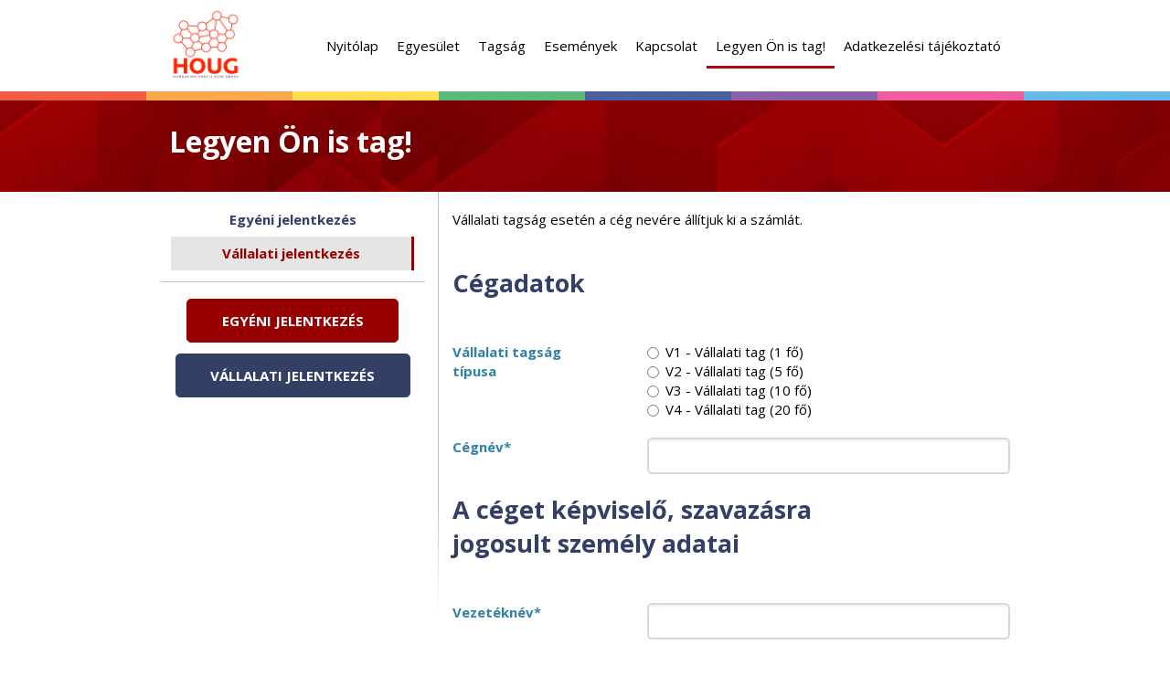

--- FILE ---
content_type: text/html; charset=UTF-8
request_url: https://houg.hu/jelentkezes/vallalati
body_size: 4088
content:
<!DOCTYPE html PUBLIC "-//W3C//DTD XHTML 1.0 Strict//EN" "http://www.w3.org/TR/xhtml1/DTD/xhtml1-strict.dtd">
<html xmlns="http://www.w3.org/1999/xhtml" xmlns:fb="https://www.facebook.com/2008/fbml" xml:lang="hu">
<head>
    <meta name="csrf-token" content="CmHCjxxYiKw43I3ap7tyHbp8gR2Eng3s6bLxV9c5">

    <title></title>
    <meta http-equiv="content-type" content="text/html; charset=utf-8" />
    <meta http-equiv="cache-control" content="no-cache" />
    <meta http-equiv="expires" content="0" />
    <meta http-equiv="keywords" content="" />
    <meta http-equiv="description" content="" />

    <meta http-equiv="content-language" content="hu" />
    <meta name="rating" content="general" />
    <meta name="robots" content="all, index, follow" />
    <meta name="distribution" content="Global" />
    <meta name="MSSmartTagsPreventParsing" content="true" />
    <meta name="revisit-after" content="1 days" />
    <meta name="allow-search" content="yes" />

    <meta property="og:url" content='https://houg.hu' />
    <meta property="og:title" content="" />
    <meta property="og:type" content="website"/>

    <meta name="HandheldFriendly" content="true" />
    <meta name="MobileOptimized" content="320" />
    <meta name="viewport" content="initial-scale=1.0, maximum-scale=1.0, width=device-width" />

    <link rel="apple-touch-icon" sizes="180x180" href="/apple-touch-icon.png">
    <link rel="icon" type="image/png" sizes="32x32" href="/favicon-32x32.png">
    <link rel="icon" type="image/png" sizes="16x16" href="/favicon-16x16.png">
    <link rel="manifest" href="/site.webmanifest">
    <link rel="mask-icon" href="/safari-pinned-tab.svg" color="#5bbad5">
    <meta name="msapplication-TileColor" content="#da532c">
    <meta name="theme-color" content="#ffffff">

    <link rel="stylesheet" href="https://stackpath.bootstrapcdn.com/bootstrap/4.4.1/css/bootstrap.min.css" integrity="sha384-Vkoo8x4CGsO3+Hhxv8T/Q5PaXtkKtu6ug5TOeNV6gBiFeWPGFN9MuhOf23Q9Ifjh" crossorigin="anonymous">
    <link rel="stylesheet" href="https://pro.fontawesome.com/releases/v5.10.0/css/all.css" integrity="sha384-AYmEC3Yw5cVb3ZcuHtOA93w35dYTsvhLPVnYs9eStHfGJvOvKxVfELGroGkvsg+p" crossorigin="anonymous"/>
    <link href='//fonts.googleapis.com/css?family=Open+Sans:400,700,300,400italic,600&subset=latin,latin-ext' rel='stylesheet' type='text/css'>

    <link href="/css/app.css?id=023804b48266db2fc1f6" rel="stylesheet" />

    <!-- HTML5 shim and Respond.js for IE8 support of HTML5 elements and media queries -->
    <!--[if lt IE 10]>
    <script src="https://cdnjs.cloudflare.com/ajax/libs/html5shiv/3.7.3/html5shiv.min.js" integrity="sha256-3Jy/GbSLrg0o9y5Z5n1uw0qxZECH7C6OQpVBgNFYa0g=" crossorigin="anonymous"></script>
    <script src="https://cdnjs.cloudflare.com/ajax/libs/respond.js/1.4.2/respond.min.js" integrity="sha256-g6iAfvZp+nDQ2TdTR/VVKJf3bGro4ub5fvWSWVRi2NE=" crossorigin="anonymous"></script>
    <script src="https://cdnjs.cloudflare.com/ajax/libs/livingston-css3-mediaqueries-js/1.0.0/css3-mediaqueries.min.js" integrity="sha256-evRMoDr1tNU5WbLX3ChO3tsg8Gw/SbtrLn2tTDl9eEg=" crossorigin="anonymous"></script>
    <script src="https://cdnjs.cloudflare.com/ajax/libs/html5shiv/3.7.3/html5shiv-printshiv.min.js" integrity="sha256-1eSvllkLdrfxD6G8RGF9h+mQuD93Af5+GdPBMNc7uMQ=" crossorigin="anonymous"></script>
    <![endif]-->
</head>
<body>

<div class="wrapper">
    <div class="page-container">
         <header class="main-header">
    <div class="container px-0">
        <nav class="navbar navbar-expand-md p-0">
            <div class="container-fluid">
                <a href="/" class="navbar-brand p-0">
                    <img src="/images/houg-logo-red.png" alt="" class="img-fluid d-none d-lg-block" width="100">
                    <img src="/images/houg-logo-white.png" alt="" class="img-fluid d-lg-none" width="60">
                </a>
                <div class="collapse navbar-collapse">
                     <ul class="nav navbar-nav ml-auto">
        <li class="">
        <a class="" href='https://houg.hu'>Nyitólap</a>
            </li>
        <li class="dropdown">
        <a class="" href='https://houg.hu/egyesulet/szakosztalyok'>Egyesület</a>
                    <ul class="dropdown-menu" aria-labelledby="dropdownMenuLink">
                                    <li><a href="https://houg.hu/egyesulet/szakosztalyok">Szakosztályok</a></li>
                                    <li><a href="https://houg.hu/egyesulet/elnokseg">Elnökség</a></li>
                            </ul>
            </li>
        <li class="dropdown">
        <a class="" href='https://houg.hu/tagsag/mierterdemestagnaklenni'>Tagság</a>
                    <ul class="dropdown-menu" aria-labelledby="dropdownMenuLink">
                                    <li><a href="https://houg.hu/tagsag/mierterdemestagnaklenni">Miért legyen tag?</a></li>
                                    <li><a href="https://houg.hu/tagsag/tipusok">Tagsági típusok</a></li>
                                    <li><a href="https://houg.hu/tagsag/egyeni">Egyéni tagság</a></li>
                                    <li><a href="https://houg.hu/tagsag/vallalati">Vállalati tagság</a></li>
                            </ul>
            </li>
        <li class="">
        <a class="" href='https://houg.hu/esemenyek'>Események</a>
            </li>
        <li class="">
        <a class="" href='https://houg.hu/kapcsolat'>Kapcsolat</a>
            </li>
        <li class="dropdown">
        <a class="active" href='https://houg.hu/jelentkezes/szemelyes'>Legyen Ön is tag!</a>
                    <ul class="dropdown-menu" aria-labelledby="dropdownMenuLink">
                                    <li><a href="https://houg.hu/jelentkezes/szemelyes">Egyéni jelentkezés</a></li>
                                    <li><a href="https://houg.hu/jelentkezes/vallalati">Vállalati jelentkezés</a></li>
                            </ul>
            </li>
        <li class="">
        <a class="" href='https://houg.hu/gdpr'>Adatkezelési tájékoztató</a>
            </li>
    </ul>
 
                </div>
                <button class="hamburger hamburger--spin-r btn-mobile-menu d-lg-none">
                    <span class="hamburger-box">
                        <span class="hamburger-inner"></span>
                    </span>
                </button>
            </div>
        </nav>
    </div>
</header>
 

        <main role="main">
            <div class="colorBar d-none d-lg-block">
                <div class="color color-01"></div>
                <div class="color color-02"></div>
                <div class="color color-03"></div>
                <div class="color color-04"></div>
                <div class="color color-05"></div>
                <div class="color color-06"></div>
                <div class="color color-07"></div>
                <div class="color color-08"></div>
            </div>

            <div id="app">
        <section class="main main-head-boxes page-title">
            <div class="container">
                <h1>Legyen Ön is tag!</h1>
            </div>
        </section>

        <section class="main main-wrapper">
            <div class="container">
                <div class="row">
                    <div class="col col-auto left-side">
                         <ul class="sideNav">
            <li class="">
            <a href="https://houg.hu/jelentkezes/szemelyes">Egyéni jelentkezés</a>
        </li>
            <li class="actual">
            <a href="https://houg.hu/jelentkezes/vallalati">Vállalati jelentkezés</a>
        </li>
    </ul>
 

                        <div class="sidebarBtnCnt">
                            <a href="/jelentkezes/szemelyes" class="btn iconBtn btn-primary text-uppercase">Egyéni jelentkezés</a>
                            <a href="/jelentkezes/vallalati" class="btn iconBtn btn-blue text-uppercase">Vállalati jelentkezés</a>
                        </div>
                    </div>
                    <div class="col col-shrink right-side pb-4">
                                                <custom-form :form="{&quot;key&quot;:&quot;[base64]&quot;,&quot;data&quot;:[],&quot;schema&quot;:{&quot;info&quot;:{&quot;type&quot;:&quot;static&quot;,&quot;content&quot;:&quot;\u003Cp\u003EV\u00e1llalati tags\u00e1g eset\u00e9n a c\u00e9g nev\u00e9re \u00e1ll\u00edtjuk ki a sz\u00e1ml\u00e1t.\u003C\/p\u003E&quot;,&quot;name&quot;:&quot;info&quot;,&quot;component&quot;:&quot;static-element&quot;},&quot;title&quot;:{&quot;type&quot;:&quot;static&quot;,&quot;content&quot;:&quot;\u003Ch2\u003EC\u00e9gadatok\u003C\/h2\u003E&quot;,&quot;name&quot;:&quot;title&quot;,&quot;component&quot;:&quot;static-element&quot;},&quot;company_type&quot;:{&quot;type&quot;:&quot;radiogroup&quot;,&quot;label&quot;:&quot;V\u00e1llalati tags\u00e1g t\u00edpusa&quot;,&quot;items&quot;:{&quot;1&quot;:&quot;V1 - V\u00e1llalati tag (1 f\u0151)&quot;,&quot;2&quot;:&quot;V2 - V\u00e1llalati tag (5 f\u0151)&quot;,&quot;3&quot;:&quot;V3 - V\u00e1llalati tag (10 f\u0151)&quot;,&quot;4&quot;:&quot;V4 - V\u00e1llalati tag (20 f\u0151)&quot;},&quot;name&quot;:&quot;company_type&quot;,&quot;component&quot;:&quot;radiogroup-element&quot;},&quot;company&quot;:{&quot;type&quot;:&quot;text&quot;,&quot;label&quot;:&quot;C\u00e9gn\u00e9v*&quot;,&quot;rules&quot;:&quot;required&quot;,&quot;name&quot;:&quot;company&quot;,&quot;component&quot;:&quot;text-element&quot;},&quot;delegate&quot;:{&quot;type&quot;:&quot;static&quot;,&quot;content&quot;:&quot;\u003Ch2\u003EA c\u00e9get k\u00e9pvisel\u0151, szavaz\u00e1sra jogosult szem\u00e9ly adatai\u003C\/h2\u003E&quot;,&quot;name&quot;:&quot;delegate&quot;,&quot;component&quot;:&quot;static-element&quot;},&quot;last_name&quot;:{&quot;type&quot;:&quot;text&quot;,&quot;label&quot;:&quot;Vezet\u00e9kn\u00e9v*&quot;,&quot;rules&quot;:&quot;required&quot;,&quot;name&quot;:&quot;last_name&quot;,&quot;component&quot;:&quot;text-element&quot;},&quot;first_name&quot;:{&quot;type&quot;:&quot;text&quot;,&quot;label&quot;:&quot;Keresztn\u00e9v*&quot;,&quot;rules&quot;:&quot;required&quot;,&quot;name&quot;:&quot;first_name&quot;,&quot;component&quot;:&quot;text-element&quot;},&quot;post&quot;:{&quot;type&quot;:&quot;text&quot;,&quot;label&quot;:&quot;Beoszt\u00e1s*&quot;,&quot;rules&quot;:&quot;required&quot;,&quot;name&quot;:&quot;post&quot;,&quot;component&quot;:&quot;text-element&quot;},&quot;email&quot;:{&quot;type&quot;:&quot;text&quot;,&quot;label&quot;:&quot;E-mail c\u00edm*&quot;,&quot;rules&quot;:&quot;required|email&quot;,&quot;name&quot;:&quot;email&quot;,&quot;component&quot;:&quot;text-element&quot;},&quot;phone&quot;:{&quot;type&quot;:&quot;text&quot;,&quot;label&quot;:&quot;Telefon*&quot;,&quot;rules&quot;:&quot;required&quot;,&quot;name&quot;:&quot;phone&quot;,&quot;component&quot;:&quot;text-element&quot;},&quot;fax&quot;:{&quot;type&quot;:&quot;text&quot;,&quot;label&quot;:&quot;Fax&quot;,&quot;name&quot;:&quot;fax&quot;,&quot;component&quot;:&quot;text-element&quot;},&quot;title2&quot;:{&quot;type&quot;:&quot;static&quot;,&quot;content&quot;:&quot;\u003Ch2\u003ESz\u00e1ml\u00e1z\u00e1si c\u00edm\u003C\/h2\u003E&quot;,&quot;name&quot;:&quot;title2&quot;,&quot;component&quot;:&quot;static-element&quot;},&quot;zip_code&quot;:{&quot;type&quot;:&quot;text&quot;,&quot;label&quot;:&quot;Ir\u00e1ny\u00edt\u00f3sz\u00e1m*&quot;,&quot;rules&quot;:&quot;required&quot;,&quot;name&quot;:&quot;zip_code&quot;,&quot;component&quot;:&quot;text-element&quot;},&quot;city&quot;:{&quot;type&quot;:&quot;text&quot;,&quot;label&quot;:&quot;V\u00e1ros*&quot;,&quot;rules&quot;:&quot;required&quot;,&quot;name&quot;:&quot;city&quot;,&quot;component&quot;:&quot;text-element&quot;},&quot;address&quot;:{&quot;type&quot;:&quot;text&quot;,&quot;label&quot;:&quot;C\u00edm*&quot;,&quot;rules&quot;:&quot;required&quot;,&quot;name&quot;:&quot;address&quot;,&quot;component&quot;:&quot;text-element&quot;},&quot;title_contact&quot;:{&quot;type&quot;:&quot;static&quot;,&quot;content&quot;:&quot;\u003Ch2\u003ESz\u00e1ml\u00e1z\u00e1si kapcsolattart\u00f3 adatai\u003C\/h2\u003E&quot;,&quot;name&quot;:&quot;title_contact&quot;,&quot;component&quot;:&quot;static-element&quot;},&quot;name_contact&quot;:{&quot;type&quot;:&quot;text&quot;,&quot;label&quot;:&quot;N\u00e9v&quot;,&quot;name&quot;:&quot;name_contact&quot;,&quot;component&quot;:&quot;text-element&quot;},&quot;mail_contact&quot;:{&quot;type&quot;:&quot;text&quot;,&quot;label&quot;:&quot;E-mail c\u00edm&quot;,&quot;rules&quot;:&quot;email&quot;,&quot;name&quot;:&quot;mail_contact&quot;,&quot;component&quot;:&quot;text-element&quot;},&quot;title_post&quot;:{&quot;type&quot;:&quot;static&quot;,&quot;content&quot;:&quot;\u003Ch2\u003ELevelez\u00e9si c\u00edm\u003C\/h2\u003E&quot;,&quot;name&quot;:&quot;title_post&quot;,&quot;component&quot;:&quot;static-element&quot;},&quot;name_post&quot;:{&quot;type&quot;:&quot;text&quot;,&quot;label&quot;:&quot;N\u00e9v&quot;,&quot;name&quot;:&quot;name_post&quot;,&quot;component&quot;:&quot;text-element&quot;},&quot;zip_code_post&quot;:{&quot;type&quot;:&quot;text&quot;,&quot;label&quot;:&quot;Ir\u00e1ny\u00edt\u00f3sz\u00e1m*&quot;,&quot;rules&quot;:&quot;required&quot;,&quot;name&quot;:&quot;zip_code_post&quot;,&quot;component&quot;:&quot;text-element&quot;},&quot;city_post&quot;:{&quot;type&quot;:&quot;text&quot;,&quot;label&quot;:&quot;V\u00e1ros*&quot;,&quot;rules&quot;:&quot;required&quot;,&quot;name&quot;:&quot;city_post&quot;,&quot;component&quot;:&quot;text-element&quot;},&quot;address_post&quot;:{&quot;type&quot;:&quot;text&quot;,&quot;label&quot;:&quot;C\u00edm*&quot;,&quot;rules&quot;:&quot;required&quot;,&quot;name&quot;:&quot;address_post&quot;,&quot;component&quot;:&quot;text-element&quot;},&quot;remember&quot;:{&quot;type&quot;:&quot;checkbox&quot;,&quot;text&quot;:&quot;Elfogadom a HOUG egyes\u00fclet alapszab\u00e1ly\u00e1t&quot;,&quot;rules&quot;:&quot;accepted&quot;,&quot;name&quot;:&quot;remember&quot;,&quot;component&quot;:&quot;checkbox-element&quot;},&quot;registration_type&quot;:{&quot;type&quot;:&quot;meta&quot;,&quot;name&quot;:&quot;registration_type&quot;,&quot;component&quot;:&quot;meta-element&quot;}},&quot;theme&quot;:&quot;bs4&quot;,&quot;columns&quot;:{&quot;element&quot;:12,&quot;label&quot;:4,&quot;field&quot;:8},&quot;class&quot;:null,&quot;classes&quot;:null,&quot;labels&quot;:false,&quot;layout&quot;:false,&quot;formErrors&quot;:false,&quot;buttons&quot;:[{&quot;label&quot;:&quot;Jelentkez\u00e9s&quot;,&quot;class&quot;:&quot;btn btn-primary&quot;}],&quot;tabs&quot;:null,&quot;wizard&quot;:null,&quot;wizardControls&quot;:true,&quot;with&quot;:[],&quot;messages&quot;:[],&quot;multilingual&quot;:false,&quot;locale&quot;:&quot;hu_HU&quot;,&quot;language&quot;:&quot;hu&quot;,&quot;languages&quot;:{&quot;en&quot;:{&quot;code&quot;:&quot;en&quot;,&quot;label&quot;:&quot;English&quot;}},&quot;endpoint&quot;:&quot;\/laraform\/process&quot;,&quot;method&quot;:&quot;POST&quot;,&quot;timezone&quot;:null,&quot;userTimezone&quot;:null,&quot;validateOn&quot;:&quot;submit|change|step&quot;}"  title="" :key="" id="member_eyJpdiI6IkdCQUVIKy9WMDdsUjNrU29rRXlLQmc9PSIsInZhbHVlIjoieGlmM3BkeFk5d3Urb0swQUZmdUxuQT09IiwibWFjIjoiOTdmOTM1Y2JjNTE1ZjllMmNhNWNlYTRiNmY1YzQ5NTQwZjc1MDA2NWQzMzg0MmM0NWU1NjRjYTJmYTZiYTlmOCJ9"></custom-form>
                    </div>
                </div>
            </div>
        </section>

    </div>
        </main>

         <footer class="w-100 mt-auto mx-auto">
    <div class="container">
        <div class="partners row">
            <div class="caption">Nemzetközi szervezetek</div>
            <a href="https://community.oracle.com/" class="partner">
                <div class="title">Community</div>
                <div class="txt">Oracle Community <br></div>
            </a>
            <a href="http://www.iouc.org/" class="partner">
                <div class="title">IOUC</div>
                <div class="txt">International Oracle <br>Users Group Community</div>
            </a>
            <a href="http://www.ukoug.com/" class="partner">
                <div class="title">UKOUG</div>
                <div class="txt">UK Oracle <br>Users Group</div>
            </a>
            <a href="http://www.doag.org/" class="partner">
                <div class="title">DOAG</div>
                <div class="txt">Deutsche ORACLE-<br>Anwendergruppe</div>
            </a>
            <a href="http://www.odtug.com/" class="partner">
                <div class="title">ODTUG</div>
                <div class="txt">Oracle Development <br>Tools User Group</div>
            </a>
            <a href="http://www.oaug.org/" class="partner">
                <div class="title">OAUG</div>
                <div class="txt">Oracle Application <br>User Group</div>
            </a>
            <a href="http://www.ioug.org/" class="partner">
                <div class="title">IOUG</div>
                <div class="txt">Independent Oracle <br>User Group</div>
            </a>
            <div class="clr"></div>
        </div>
        <div class="footerBottom pt-5">Copyright © 2005-2016 HOUG Minden jog fenntartva! Email: info@houg.hu</div>
    </div>
</footer>
 
    </div>
</div>
<script src="/js/app.js?id=8e9984071b3037072c65" defer></script>
</body>
</html>
 


--- FILE ---
content_type: text/css
request_url: https://houg.hu/css/app.css?id=023804b48266db2fc1f6
body_size: 6366
content:
@-webkit-keyframes flash{0%{opacity:1}25%{opacity:0}50%{opacity:1}75%{opacity:0}to{opacity:1}}@keyframes flash{0%{opacity:1}25%{opacity:0}50%{opacity:1}75%{opacity:0}to{opacity:1}}@-webkit-keyframes bounce{0%{transform:translateY(0)}20%{transform:translateY(0)}40%{transform:translateY(-30px)}50%{transform:translateY(0)}60%{transform:translateY(-15px)}80%{transform:translateY(0)}to{transform:translateY(0)}}@keyframes bounce{0%{transform:translateY(0)}20%{transform:translateY(0)}40%{transform:translateY(-30px)}50%{transform:translateY(0)}60%{transform:translateY(-15px)}80%{transform:translateY(0)}to{transform:translateY(0)}}@-webkit-keyframes shake{0%{transform:translateX(0)}10%{transform:translateX(-10px)}20%{transform:translateX(10px)}30%{transform:translateX(-10px)}40%{transform:translateX(10px)}50%{transform:translateX(-10px)}60%{transform:translateX(10px)}70%{transform:translateX(-10px)}80%{transform:translateX(10px)}90%{transform:translateX(-10px)}to{transform:translateX(0)}}@keyframes shake{0%{transform:translateX(0)}10%{transform:translateX(-10px)}20%{transform:translateX(10px)}30%{transform:translateX(-10px)}40%{transform:translateX(10px)}50%{transform:translateX(-10px)}60%{transform:translateX(10px)}70%{transform:translateX(-10px)}80%{transform:translateX(10px)}90%{transform:translateX(-10px)}to{transform:translateX(0)}}@-webkit-keyframes tada{0%{transform:scale(1)}10%{transform:scale(.9) rotate(-3deg)}20%{transform:scale(.9) rotate(-3deg)}30%{transform:scale(1.1) rotate(3deg)}40%{transform:scale(1.1) rotate(-3deg)}50%{transform:scale(1.1) rotate(3deg)}60%{transform:scale(1.1) rotate(-3deg)}70%{transform:scale(1.1) rotate(3deg)}80%{transform:scale(1.1) rotate(-3deg)}90%{transform:scale(1.1) rotate(3deg)}to{transform:scale(1) rotate(0)}}@keyframes tada{0%{transform:scale(1)}10%{transform:scale(.9) rotate(-3deg)}20%{transform:scale(.9) rotate(-3deg)}30%{transform:scale(1.1) rotate(3deg)}40%{transform:scale(1.1) rotate(-3deg)}50%{transform:scale(1.1) rotate(3deg)}60%{transform:scale(1.1) rotate(-3deg)}70%{transform:scale(1.1) rotate(3deg)}80%{transform:scale(1.1) rotate(-3deg)}90%{transform:scale(1.1) rotate(3deg)}to{transform:scale(1) rotate(0)}}@-webkit-keyframes swing{20%,40%,60%,80%,to{transform-origin:top center 50%}20%{transform:rotate(15deg)}40%{transform:rotate(-10deg)}60%{transform:rotate(5deg)}80%{transform:rotate(-5deg)}to{transform:rotate(0deg)}}@keyframes swing{20%,40%,60%,80%,to{transform-origin:top center 50%}20%{transform:rotate(15deg)}40%{transform:rotate(-10deg)}60%{transform:rotate(5deg)}80%{transform:rotate(-5deg)}to{transform:rotate(0deg)}}@-webkit-keyframes wobble{0%{transform:translateX(0)}15%{transform:translateX(-25%) rotate(-5deg)}30%{transform:translateX(20%) rotate(3deg)}45%{transform:translateX(-15%) rotate(-3deg)}60%{transform:translateX(10%) rotate(2deg)}75%{transform:translateX(-5%) rotate(-1deg)}to{transform:translateX(0)}}@keyframes wobble{0%{transform:translateX(0)}15%{transform:translateX(-25%) rotate(-5deg)}30%{transform:translateX(20%) rotate(3deg)}45%{transform:translateX(-15%) rotate(-3deg)}60%{transform:translateX(10%) rotate(2deg)}75%{transform:translateX(-5%) rotate(-1deg)}to{transform:translateX(0)}}@-webkit-keyframes pulse{0%{transform:scale(1)}50%{transform:scale(1.1)}to{transform:scale(1)}}@keyframes pulse{0%{transform:scale(1)}50%{transform:scale(1.1)}to{transform:scale(1)}}@-webkit-keyframes wiggle{0%{transform:skewX(9deg)}10%{transform:skewX(-8deg)}20%{transform:skewX(7deg)}30%{transform:skewX(-6deg)}40%{transform:skewX(5deg)}50%{transform:skewX(-4deg)}60%{transform:skewX(3deg)}70%{transform:skewX(-2deg)}80%{transform:skewX(1deg)}90%{transform:skewX(0deg)}to{transform:skewX(0deg)}}@keyframes wiggle{0%{transform:skewX(9deg)}10%{transform:skewX(-8deg)}20%{transform:skewX(7deg)}30%{transform:skewX(-6deg)}40%{transform:skewX(5deg)}50%{transform:skewX(-4deg)}60%{transform:skewX(3deg)}70%{transform:skewX(-2deg)}80%{transform:skewX(1deg)}90%{transform:skewX(0deg)}to{transform:skewX(0deg)}}@-webkit-keyframes bounceOut{0%{transform:scale(1)}25%{transform:scale(.95)}50%{opacity:1;transform:scale(1.1)}to{opacity:0;transform:scale(.3)}}@keyframes bounceOut{0%{transform:scale(1)}25%{transform:scale(.95)}50%{opacity:1;transform:scale(1.1)}to{opacity:0;transform:scale(.3)}}@-webkit-keyframes bounceOutUp{0%{transform:translateY(0)}20%{opacity:1;transform:translateY(20px)}to{opacity:0;transform:translateY(-2000px)}}@keyframes bounceOutUp{0%{transform:translateY(0)}20%{opacity:1;transform:translateY(20px)}to{opacity:0;transform:translateY(-2000px)}}@-webkit-keyframes bounceOutDown{0%{transform:translateY(0)}20%{opacity:1;transform:translateY(-20px)}to{opacity:0;transform:translateY(2000px)}}@keyframes bounceOutDown{0%{transform:translateY(0)}20%{opacity:1;transform:translateY(-20px)}to{opacity:0;transform:translateY(2000px)}}@-webkit-keyframes bounceOutLeft{0%{transform:translateX(0)}20%{opacity:1;transform:translateX(20px)}to{opacity:0;transform:translateX(-2000px)}}@keyframes bounceOutLeft{0%{transform:translateX(0)}20%{opacity:1;transform:translateX(20px)}to{opacity:0;transform:translateX(-2000px)}}@-webkit-keyframes bounceOutRight{0%{transform:translateX(0)}20%{opacity:1;transform:translateX(-20px)}to{opacity:0;transform:translateX(2000px)}}@keyframes bounceOutRight{0%{transform:translateX(0)}20%{opacity:1;transform:translateX(-20px)}to{opacity:0;transform:translateX(2000px)}}@-webkit-keyframes bounceIn{0%{opacity:0;transform:scale(.3)}50%{opacity:1;transform:scale(1.05)}70%{transform:scale(.9)}to{transform:scale(1)}}@keyframes bounceIn{0%{opacity:0;transform:scale(.3)}50%{opacity:1;transform:scale(1.05)}70%{transform:scale(.9)}to{transform:scale(1)}}@-webkit-keyframes bounceInDown{0%{opacity:0;transform:translateY(-2000px)}60%{opacity:1;transform:translateY(30px)}80%{transform:translateY(-10px)}to{transform:translateY(0)}}@keyframes bounceInDown{0%{opacity:0;transform:translateY(-2000px)}60%{opacity:1;transform:translateY(30px)}80%{transform:translateY(-10px)}to{transform:translateY(0)}}@-webkit-keyframes bounceInUp{0%{opacity:0;transform:translateY(2000px)}60%{opacity:1;transform:translateY(-30px)}80%{transform:translateY(10px)}to{transform:translateY(0)}}@keyframes bounceInUp{0%{opacity:0;transform:translateY(2000px)}60%{opacity:1;transform:translateY(-30px)}80%{transform:translateY(10px)}to{transform:translateY(0)}}@-webkit-keyframes bounceInRight{0%{opacity:0;transform:translateX(2000px)}60%{opacity:1;transform:translateX(-30px)}80%{transform:translateX(10px)}to{transform:translateX(0)}}@keyframes bounceInRight{0%{opacity:0;transform:translateX(2000px)}60%{opacity:1;transform:translateX(-30px)}80%{transform:translateX(10px)}to{transform:translateX(0)}}@-webkit-keyframes bounceInLeft{0%{opacity:0;transform:translateX(-2000px)}60%{opacity:1;transform:translateX(30px)}80%{transform:translateX(-10px)}to{transform:translateX(0)}}@keyframes bounceInLeft{0%{opacity:0;transform:translateX(-2000px)}60%{opacity:1;transform:translateX(30px)}80%{transform:translateX(-10px)}to{transform:translateX(0)}}@-webkit-keyframes fadeOut{0%{opacity:1}to{opacity:0}}@keyframes fadeOut{0%{opacity:1}to{opacity:0}}@-webkit-keyframes fadeOutUp{0%{transform:translateY(0);opacity:1}to{transform:translateY(-20px);opacity:0}}@keyframes fadeOutUp{0%{transform:translateY(0);opacity:1}to{transform:translateY(-20px);opacity:0}}@-webkit-keyframes fadeOutDown{0%{transform:translateY(0);opacity:1}to{transform:translateY(20px);opacity:0}}@keyframes fadeOutDown{0%{transform:translateY(0);opacity:1}to{transform:translateY(20px);opacity:0}}@-webkit-keyframes fadeOutRight{0%{transform:translateX(0);opacity:1}to{transform:translateX(20px);opacity:0}}@keyframes fadeOutRight{0%{transform:translateX(0);opacity:1}to{transform:translateX(20px);opacity:0}}@-webkit-keyframes fadeOutLeft{0%{transform:translateX(0);opacity:1}to{transform:translateX(-20px);opacity:0}}@keyframes fadeOutLeft{0%{transform:translateX(0);opacity:1}to{transform:translateX(-20px);opacity:0}}@-webkit-keyframes fadeOutUpBig{0%{transform:translateY(0);opacity:1}to{transform:translateY(-2000px);opacity:0}}@keyframes fadeOutUpBig{0%{transform:translateY(0);opacity:1}to{transform:translateY(-2000px);opacity:0}}@-webkit-keyframes fadeOutDownBig{0%{opacity:1;transform:translateY(0)}to{opacity:0;transform:translateY(2000px)}}@keyframes fadeOutDownBig{0%{opacity:1;transform:translateY(0)}to{opacity:0;transform:translateY(2000px)}}@-webkit-keyframes fadeOutRightBig{0%{opacity:1;transform:translateX(0)}to{opacity:0;transform:translateX(2000px)}}@keyframes fadeOutRightBig{0%{opacity:1;transform:translateX(0)}to{opacity:0;transform:translateX(2000px)}}@-webkit-keyframes fadeOutLeftBig{0%{opacity:1;transform:translateX(0)}to{opacity:0;transform:translateX(-2000px)}}@keyframes fadeOutLeftBig{0%{opacity:1;transform:translateX(0)}to{opacity:0;transform:translateX(-2000px)}}@-webkit-keyframes fadeIn{0%{opacity:0}to{opacity:1}}@keyframes fadeIn{0%{opacity:0}to{opacity:1}}@-webkit-keyframes fadeInUp{0%{transform:translateY(20px);opacity:0}to{transform:translateY(0);opacity:1}}@keyframes fadeInUp{0%{transform:translateY(20px);opacity:0}to{transform:translateY(0);opacity:1}}@-webkit-keyframes fadeInDown{0%{transform:translateY(-20px);opacity:0}to{transform:translateY(0);opacity:1}}@keyframes fadeInDown{0%{transform:translateY(-20px);opacity:0}to{transform:translateY(0);opacity:1}}@-webkit-keyframes fadeInRight{0%{transform:translateX(20px);opacity:0}to{transform:translateX(0);opacity:1}}@keyframes fadeInRight{0%{transform:translateX(20px);opacity:0}to{transform:translateX(0);opacity:1}}@-webkit-keyframes fadeInLeft{0%{transform:translateX(-20px);opacity:0}to{transform:translateX(0);opacity:1}}@keyframes fadeInLeft{0%{transform:translateX(-20px);opacity:0}to{transform:translateX(0);opacity:1}}@-webkit-keyframes fadeInUpBig{0%{transform:translateY(2000px);opacity:0}to{transform:translateY(0);opacity:1}}@keyframes fadeInUpBig{0%{transform:translateY(2000px);opacity:0}to{transform:translateY(0);opacity:1}}@-webkit-keyframes fadeInDownBig{0%{opacity:0;transform:translateY(-2000px)}to{opacity:1;transform:translateY(0)}}@keyframes fadeInDownBig{0%{opacity:0;transform:translateY(-2000px)}to{opacity:1;transform:translateY(0)}}@-webkit-keyframes fadeInRightBig{0%{opacity:0;transform:translateX(2000px)}to{opacity:1;transform:translateX(0)}}@keyframes fadeInRightBig{0%{opacity:0;transform:translateX(2000px)}to{opacity:1;transform:translateX(0)}}@-webkit-keyframes fadeInLeftBig{0%{opacity:0;transform:translateX(-2000px)}to{opacity:1;transform:translateX(0)}}@keyframes fadeInLeftBig{0%{opacity:0;transform:translateX(-2000px)}to{opacity:1;transform:translateX(0)}}@-webkit-keyframes flip{0%{transform:perspective(400px) rotateY(0);-webkit-animation-timing-function:ease-out;animation-timing-function:ease-out}40%{transform:perspective(400px) translateZ(150px) rotateY(170deg);-webkit-animation-timing-function:ease-out;animation-timing-function:ease-out}50%{transform:perspective(400px) translateZ(150px) rotateY(190deg) scale(1);-webkit-animation-timing-function:ease-in;animation-timing-function:ease-in}80%{transform:perspective(400px) rotateY(1turn) scale(.95);-webkit-animation-timing-function:ease-in;animation-timing-function:ease-in}to{transform:perspective(400px) scale(1);-webkit-animation-timing-function:ease-in;animation-timing-function:ease-in}}@keyframes flip{0%{transform:perspective(400px) rotateY(0);-webkit-animation-timing-function:ease-out;animation-timing-function:ease-out}40%{transform:perspective(400px) translateZ(150px) rotateY(170deg);-webkit-animation-timing-function:ease-out;animation-timing-function:ease-out}50%{transform:perspective(400px) translateZ(150px) rotateY(190deg) scale(1);-webkit-animation-timing-function:ease-in;animation-timing-function:ease-in}80%{transform:perspective(400px) rotateY(1turn) scale(.95);-webkit-animation-timing-function:ease-in;animation-timing-function:ease-in}to{transform:perspective(400px) scale(1);-webkit-animation-timing-function:ease-in;animation-timing-function:ease-in}}@-webkit-keyframes flipInX{0%{transform:perspective(400px) rotateX(90deg);filter:progid:DXImageTransform.Microsoft.Alpha(Opacity=0);opacity:0}40%{transform:perspective(400px) rotateX(-10deg)}70%{transform:perspective(400px) rotateX(10deg)}to{transform:perspective(400px) rotateX(0deg);filter:progid:DXImageTransform.Microsoft.Alpha(Opacity=100);opacity:1}}@keyframes flipInX{0%{transform:perspective(400px) rotateX(90deg);filter:progid:DXImageTransform.Microsoft.Alpha(Opacity=0);opacity:0}40%{transform:perspective(400px) rotateX(-10deg)}70%{transform:perspective(400px) rotateX(10deg)}to{transform:perspective(400px) rotateX(0deg);filter:progid:DXImageTransform.Microsoft.Alpha(Opacity=100);opacity:1}}@-webkit-keyframes flipOutX{0%{transform:perspective(400px) rotateX(0deg);filter:progid:DXImageTransform.Microsoft.Alpha(Opacity=100);opacity:1}to{transform:perspective(400px) rotateX(90deg);filter:progid:DXImageTransform.Microsoft.Alpha(Opacity=0);opacity:0}}@keyframes flipOutX{0%{transform:perspective(400px) rotateX(0deg);filter:progid:DXImageTransform.Microsoft.Alpha(Opacity=100);opacity:1}to{transform:perspective(400px) rotateX(90deg);filter:progid:DXImageTransform.Microsoft.Alpha(Opacity=0);opacity:0}}@-webkit-keyframes flipInY{0%{transform:perspective(400px) rotateY(90deg);filter:progid:DXImageTransform.Microsoft.Alpha(Opacity=0);opacity:0}40%{transform:perspective(400px) rotateY(-10deg)}70%{transform:perspective(400px) rotateY(10deg)}to{transform:perspective(400px) rotateY(0deg);filter:progid:DXImageTransform.Microsoft.Alpha(Opacity=100);opacity:1}}@keyframes flipInY{0%{transform:perspective(400px) rotateY(90deg);filter:progid:DXImageTransform.Microsoft.Alpha(Opacity=0);opacity:0}40%{transform:perspective(400px) rotateY(-10deg)}70%{transform:perspective(400px) rotateY(10deg)}to{transform:perspective(400px) rotateY(0deg);filter:progid:DXImageTransform.Microsoft.Alpha(Opacity=100);opacity:1}}@-webkit-keyframes flipOutY{0%{transform:perspective(400px) rotateY(0deg);filter:progid:DXImageTransform.Microsoft.Alpha(Opacity=100);opacity:1}to{transform:perspective(400px) rotateY(90deg);filter:progid:DXImageTransform.Microsoft.Alpha(Opacity=0);opacity:0}}@keyframes flipOutY{0%{transform:perspective(400px) rotateY(0deg);filter:progid:DXImageTransform.Microsoft.Alpha(Opacity=100);opacity:1}to{transform:perspective(400px) rotateY(90deg);filter:progid:DXImageTransform.Microsoft.Alpha(Opacity=0);opacity:0}}@-webkit-keyframes lightSpeedIn{0%{transform:translateX(100%) skewX(-30deg);filter:progid:DXImageTransform.Microsoft.Alpha(Opacity=0);opacity:0}60%{transform:translateX(-20%) skewX(30deg);filter:progid:DXImageTransform.Microsoft.Alpha(Opacity=100);opacity:1}80%{transform:translateX(0) skewX(-15deg);filter:progid:DXImageTransform.Microsoft.Alpha(Opacity=100);opacity:1}to{transform:translateX(0) skewX(0deg);filter:progid:DXImageTransform.Microsoft.Alpha(Opacity=100);opacity:1}}@keyframes lightSpeedIn{0%{transform:translateX(100%) skewX(-30deg);filter:progid:DXImageTransform.Microsoft.Alpha(Opacity=0);opacity:0}60%{transform:translateX(-20%) skewX(30deg);filter:progid:DXImageTransform.Microsoft.Alpha(Opacity=100);opacity:1}80%{transform:translateX(0) skewX(-15deg);filter:progid:DXImageTransform.Microsoft.Alpha(Opacity=100);opacity:1}to{transform:translateX(0) skewX(0deg);filter:progid:DXImageTransform.Microsoft.Alpha(Opacity=100);opacity:1}}@-webkit-keyframes lightSpeedOut{0%{transform:translateX(0) skewX(0deg);filter:progid:DXImageTransform.Microsoft.Alpha(Opacity=100);opacity:1}to{transform:translateX(100%) skewX(-30deg);filter:progid:DXImageTransform.Microsoft.Alpha(Opacity=0);opacity:0}}@keyframes lightSpeedOut{0%{transform:translateX(0) skewX(0deg);filter:progid:DXImageTransform.Microsoft.Alpha(Opacity=100);opacity:1}to{transform:translateX(100%) skewX(-30deg);filter:progid:DXImageTransform.Microsoft.Alpha(Opacity=0);opacity:0}}@-webkit-keyframes rotateOut{0%{transform-origin:center center 50%;transform:rotate(0);opacity:1}to{transform-origin:center center 50%;transform:rotate(200deg);opacity:0}}@keyframes rotateOut{0%{transform-origin:center center 50%;transform:rotate(0);opacity:1}to{transform-origin:center center 50%;transform:rotate(200deg);opacity:0}}@-webkit-keyframes rotateOutDownLeft{0%{transform-origin:left bottom 50%;transform:rotate(0);opacity:1}to{transform-origin:left bottom 50%;transform:rotate(90deg);opacity:0}}@keyframes rotateOutDownLeft{0%{transform-origin:left bottom 50%;transform:rotate(0);opacity:1}to{transform-origin:left bottom 50%;transform:rotate(90deg);opacity:0}}@-webkit-keyframes rotateOutUpLeft{0%{transform-origin:left bottom 50%;transform:rotate(0);opacity:1}to{transform-origin:left bottom 50%;transform:rotate(-90deg);opacity:0}}@keyframes rotateOutUpLeft{0%{transform-origin:left bottom 50%;transform:rotate(0);opacity:1}to{transform-origin:left bottom 50%;transform:rotate(-90deg);opacity:0}}@-webkit-keyframes rotateOutDownRight{0%{transform-origin:right bottom 50%;transform:rotate(0);opacity:1}to{transform-origin:right bottom 50%;transform:rotate(-90deg);opacity:0}}@keyframes rotateOutDownRight{0%{transform-origin:right bottom 50%;transform:rotate(0);opacity:1}to{transform-origin:right bottom 50%;transform:rotate(-90deg);opacity:0}}@-webkit-keyframes rotateOutUpRight{0%{transform-origin:right bottom 50%;transform:rotate(0);opacity:1}to{transform-origin:right bottom 50%;transform:rotate(90deg);opacity:0}}@keyframes rotateOutUpRight{0%{transform-origin:right bottom 50%;transform:rotate(0);opacity:1}to{transform-origin:right bottom 50%;transform:rotate(90deg);opacity:0}}@-webkit-keyframes rotateIn{0%{transform-origin:center center 50%;transform:rotate(-200deg);opacity:0}to{transform-origin:center center 50%;transform:rotate(0);opacity:1}}@keyframes rotateIn{0%{transform-origin:center center 50%;transform:rotate(-200deg);opacity:0}to{transform-origin:center center 50%;transform:rotate(0);opacity:1}}@-webkit-keyframes rotateInDownLeft{0%{transform-origin:left bottom 50%;transform:rotate(-90deg);opacity:0}to{transform-origin:left bottom 50%;transform:rotate(0);opacity:1}}@keyframes rotateInDownLeft{0%{transform-origin:left bottom 50%;transform:rotate(-90deg);opacity:0}to{transform-origin:left bottom 50%;transform:rotate(0);opacity:1}}@-webkit-keyframes rotateInUpLeft{0%{transform-origin:left bottom 50%;transform:rotate(90deg);opacity:0}to{transform-origin:left bottom 50%;transform:rotate(0);opacity:1}}@keyframes rotateInUpLeft{0%{transform-origin:left bottom 50%;transform:rotate(90deg);opacity:0}to{transform-origin:left bottom 50%;transform:rotate(0);opacity:1}}@-webkit-keyframes rotateInUpRight{0%{transform-origin:right bottom 50%;transform:rotate(-90deg);opacity:0}to{transform-origin:right bottom 50%;transform:rotate(0);opacity:1}}@keyframes rotateInUpRight{0%{transform-origin:right bottom 50%;transform:rotate(-90deg);opacity:0}to{transform-origin:right bottom 50%;transform:rotate(0);opacity:1}}@-webkit-keyframes rotateInDownRight{0%{transform-origin:right bottom 50%;transform:rotate(90deg);opacity:0}to{transform-origin:right bottom 50%;transform:rotate(0);opacity:1}}@keyframes rotateInDownRight{0%{transform-origin:right bottom 50%;transform:rotate(90deg);opacity:0}to{transform-origin:right bottom 50%;transform:rotate(0);opacity:1}}@-webkit-keyframes hinge{0%{transform:rotate(0);transform-origin:top left 50%;-webkit-animation-timing-function:ease-in-out;animation-timing-function:ease-in-out}20%,60%{transform:rotate(80deg);transform-origin:top left 50%;-webkit-animation-timing-function:ease-in-out;animation-timing-function:ease-in-out}40%{transform:rotate(60deg);transform-origin:top left 50%;-webkit-animation-timing-function:ease-in-out;animation-timing-function:ease-in-out}80%{transform:rotate(60deg) translateY(0);filter:progid:DXImageTransform.Microsoft.Alpha(Opacity=100);opacity:1;transform-origin:top left 50%;-webkit-animation-timing-function:ease-in-out;animation-timing-function:ease-in-out}to{transform:translateY(700px);filter:progid:DXImageTransform.Microsoft.Alpha(Opacity=0);opacity:0}}@keyframes hinge{0%{transform:rotate(0);transform-origin:top left 50%;-webkit-animation-timing-function:ease-in-out;animation-timing-function:ease-in-out}20%,60%{transform:rotate(80deg);transform-origin:top left 50%;-webkit-animation-timing-function:ease-in-out;animation-timing-function:ease-in-out}40%{transform:rotate(60deg);transform-origin:top left 50%;-webkit-animation-timing-function:ease-in-out;animation-timing-function:ease-in-out}80%{transform:rotate(60deg) translateY(0);filter:progid:DXImageTransform.Microsoft.Alpha(Opacity=100);opacity:1;transform-origin:top left 50%;-webkit-animation-timing-function:ease-in-out;animation-timing-function:ease-in-out}to{transform:translateY(700px);filter:progid:DXImageTransform.Microsoft.Alpha(Opacity=0);opacity:0}}@-webkit-keyframes rollIn{0%{filter:progid:DXImageTransform.Microsoft.Alpha(Opacity=0);opacity:0;transform:translateX(-100%) rotate(-120deg)}to{filter:progid:DXImageTransform.Microsoft.Alpha(Opacity=100);opacity:1;transform:translateX(0) rotate(0deg)}}@keyframes rollIn{0%{filter:progid:DXImageTransform.Microsoft.Alpha(Opacity=0);opacity:0;transform:translateX(-100%) rotate(-120deg)}to{filter:progid:DXImageTransform.Microsoft.Alpha(Opacity=100);opacity:1;transform:translateX(0) rotate(0deg)}}@-webkit-keyframes rollOut{0%{filter:progid:DXImageTransform.Microsoft.Alpha(Opacity=100);opacity:1;transform:translateX(0) rotate(0deg)}to{filter:progid:DXImageTransform.Microsoft.Alpha(Opacity=0);opacity:0;transform:translateX(-100%) rotate(-120deg)}}@keyframes rollOut{0%{filter:progid:DXImageTransform.Microsoft.Alpha(Opacity=100);opacity:1;transform:translateX(0) rotate(0deg)}to{filter:progid:DXImageTransform.Microsoft.Alpha(Opacity=0);opacity:0;transform:translateX(-100%) rotate(-120deg)}}.btn{border-radius:.33em;font-size:15px;padding:13px 20px;line-height:1.35;font-weight:700;box-shadow:none!important;text-decoration:none!important}.btn.btn-md{font-size:20px;line-height:1.2;padding:6px 15px;font-weight:700}.btn-primary{border-color:#970000}.btn-primary,.btn-primary.focus,.btn-primary:focus{background:#970000;color:#fff}.btn-primary.focus:hover,.btn-primary:focus:hover,.btn-primary:hover{background-color:#b10000;border:1px solid #b10000;color:#fff}.btn-primary.active,.btn-primary.active.focus,.btn-primary.active:focus,.btn-primary.active:hover,.btn-primary:not(:disabled):not(.disabled):active,.btn-primary:not(:disabled):not(.disabled):active.focus,.btn-primary:not(:disabled):not(.disabled):active:focus,.btn-primary:not(:disabled):not(.disabled):active:hover,.open>.btn-primary.dropdown-toggle,.open>.btn-primary.dropdown-toggle.focus,.open>.btn-primary.dropdown-toggle:focus,.open>.btn-primary.dropdown-toggle:hover{background-color:#b10000!important;border:1px solid #b10000!important;color:#fff}.btn-primary.active,.btn-primary:active,.btn-primary:not(:disabled):not(.disabled).active,.open>.btn-primary.dropdown-toggle{background-image:none}.btn-primary.disabled,.btn-primary[disabled]{background:#970000;border-color:#970000;color:#fff;opacity:.5}.btn-primary.disabled.focus,.btn-primary.disabled:focus,.btn-primary.disabled:hover,.btn-primary[disabled].focus,.btn-primary[disabled]:focus,.btn-primary[disabled]:hover,fieldset[disabled] .btn-primary.focus,fieldset[disabled] .btn-primary:focus,fieldset[disabled] .btn-primary:hover{background-color:#b10000!important;border:1px solid #b10000!important;color:#fff}.btn-blue{border-color:#333f65}.btn-blue,.btn-blue.focus,.btn-blue:focus{background:#333f65;color:#fff}.btn-blue.focus:hover,.btn-blue:focus:hover,.btn-blue:hover{background-color:#3c4a76;border:1px solid #3c4a76;color:#fff}.btn-blue.active,.btn-blue.active.focus,.btn-blue.active:focus,.btn-blue.active:hover,.btn-blue:not(:disabled):not(.disabled):active,.btn-blue:not(:disabled):not(.disabled):active.focus,.btn-blue:not(:disabled):not(.disabled):active:focus,.btn-blue:not(:disabled):not(.disabled):active:hover,.open>.btn-blue.dropdown-toggle,.open>.btn-blue.dropdown-toggle.focus,.open>.btn-blue.dropdown-toggle:focus,.open>.btn-blue.dropdown-toggle:hover{background-color:#3c4a76!important;border:1px solid #3c4a76!important;color:#fff}.btn-blue.active,.btn-blue:active,.btn-blue:not(:disabled):not(.disabled).active,.open>.btn-blue.dropdown-toggle{background-image:none}.btn-blue.disabled,.btn-blue[disabled]{background:#333f65;border-color:#333f65;color:#fff;opacity:.5}.btn-blue.disabled.focus,.btn-blue.disabled:focus,.btn-blue.disabled:hover,.btn-blue[disabled].focus,.btn-blue[disabled]:focus,.btn-blue[disabled]:hover,fieldset[disabled] .btn-blue.focus,fieldset[disabled] .btn-blue:focus,fieldset[disabled] .btn-blue:hover{background-color:#3c4a76!important;border:1px solid #3c4a76!important;color:#fff}.btn.iconBtn{position:relative;padding-left:2.5em;padding-right:2.5em}.btn.iconBtn,.btn.iconBtn:before{overflow:hidden;transition:all .45s ease-out;transition-timing-function:cubic-bezier(.175,.885,.32,1.275)}.btn.iconBtn:before{content:"\F105";font-family:Font Awesome\ 5 Pro;font-weight:600;display:block;position:absolute;top:0;left:0;width:0;height:2.0364em;line-height:2.0364em;font-size:1.5714em}.btn.iconBtn:hover{padding-left:4.1em;padding-right:.9em}.btn.iconBtn:hover:before{margin-left:0;width:2.0364em;background:#3493bd;background:rgba(0,0,0,.075)}.panel{box-shadow:none;border-radius:0;border:0}.panel-group .panel+.panel{margin-top:0}.white-space{white-space:nowrap}.table-responsive{border:none}.pagination .btn{margin:0 10px;min-width:120px}@media (min-width:768px){.pagination .btn{margin:0 25px}}

/*!
 * Hamburgers
 * @description Tasty CSS-animated hamburgers
 * @author Jonathan Suh @jonsuh
 * @site https://jonsuh.com/hamburgers
 * @link https://github.com/jonsuh/hamburgers
 */.hamburger{padding:10px;display:inline-block;cursor:pointer;transition-property:opacity,-webkit-filter;transition-property:opacity,filter;transition-property:opacity,filter,-webkit-filter;transition-duration:.15s;transition-timing-function:linear;font:inherit;color:inherit;text-transform:none;background-color:transparent;border:0;margin:0;overflow:visible}.hamburger:hover{opacity:1}.hamburger-box{width:30px;height:27px;display:inline-block;position:relative}.hamburger-inner{display:block;top:50%;margin-top:-1.5px}.hamburger-inner,.hamburger-inner:after,.hamburger-inner:before{width:30px;height:3px;background-color:#fff;border-radius:0;position:absolute;transition-property:transform;transition-duration:.15s;transition-timing-function:ease}.hamburger-inner:after,.hamburger-inner:before{content:"";display:block}.hamburger-inner:before{top:-12px}.hamburger-inner:after{bottom:-12px}.hamburger--spin-r .hamburger-inner{transition-duration:.3s;transition-timing-function:cubic-bezier(.55,.055,.675,.19)}.hamburger--spin-r .hamburger-inner:before{transition:top .1s ease-in .34s,opacity .1s ease-in,background .14s}.hamburger--spin-r .hamburger-inner:after{transition:bottom .1s ease-in .34s,background .14s,transform .3s cubic-bezier(.55,.055,.675,.19)}.hamburger--spin-r.is-active .hamburger-inner{transform:rotate(-225deg);transition-delay:.14s;transition-timing-function:cubic-bezier(.215,.61,.355,1)}.hamburger--spin-r.is-active .hamburger-inner:before{top:0;opacity:0;transition:top .1s ease-out,background .14s,opacity .1s ease-out .14s}.hamburger--spin-r.is-active .hamburger-inner:after{bottom:0;transform:rotate(90deg);transition:bottom .1s ease-out,background .14s,transform .3s cubic-bezier(.215,.61,.355,1) .14s}*,:after,:before{outline:none;-webkit-font-smoothing:antialiased;text-rendering:optimizeLegibility}input[type=radio]{-webkit-appearance:radio;-moz-appearance:radio;appearance:radio}input[type=checkbox]{-webkit-appearance:checkbox;-moz-appearance:checkbox;appearance:checkbox}input[type=number]{-webkit-appearance:none;-moz-appearance:none;appearance:none;-moz-appearance:textfield}input,input::-webkit-inner-spin-button,input::-webkit-outer-spin-button,select,textarea{-webkit-appearance:none;-moz-appearance:none;appearance:none}input[type=file]::-webkit-file-upload-button{cursor:pointer}*{outline:none!important}button{border:0}.btn,button{touch-action:manipulation;-webkit-user-select:none;-moz-user-select:none;-ms-user-select:none;user-select:none;transition:background-color .218s linear,border-color .218s linear,color .218s linear}.btn.active.focus,.btn.active:focus,.btn.focus,.btn:active.focus,.btn:active:focus,.btn:focus{outline:none;outline:0 auto -webkit-focus-ring-color;outline-offset:0}a{transition:color .218s linear,background-color .218s linear;color:#0a96e9}a:active,a:focus,a:hover{text-decoration:none;color:#0767a0}a.nounder,a.nounder:active,a.nounder:focus,a.nounder:hover{text-decoration:none}a.underline{text-decoration:underline}a.underline:active,a.underline:focus,a.underline:hover{text-decoration:none}a:active,a:focus,button,button::-moz-focus-inner,input[type=button]::-moz-focus-inner,input[type=file]>input[type=button]::-moz-focus-inner,input[type=reset]::-moz-focus-inner,input[type=submit]::-moz-focus-inner,select::-moz-focus-inner{border:0;border-color:transparent;outline:none;-moz-outline-style:none;outline-offset:0}:-moz-any-link:focus{outline:none}.h1,.h2,.h3,.h4,.h5,.h6,h1,h2,h3,h4,h5,h6,p{padding:0;margin:0 0 20px;font-weight:400;line-height:1.4}h1{font-size:32px;padding:4px 10px;line-height:1em;font-weight:700}.h2,h2{font-size:1.8em;margin:0 0 27px}.h2,.h3,h2,h3{font-weight:700;color:#333f65}.h3,h3{font-size:18px}.h4,h4{font-size:22px}.h4,.h5,h4,h5{font-weight:700}.h5,h5{font-size:20px}h6{font-size:14px}html{-webkit-tap-highlight-color:rgba(0,0,0,0);height:100%}body{background-color:#fff;font-family:Open Sans,Helvetica Neue,Helvetica,Arial,sans-serif;color:#000;font-size:15px;line-height:1.42857;min-height:100%}.wrapper,body{overflow-x:hidden;display:flex;flex-flow:row wrap;width:100%}@media (max-width:991px){.wrapper{padding-top:60px}}.clear,.page-container{width:100%}.clear{height:0;overflow:hidden;clear:both;display:block}.clear.clear10{height:10px}.clear.clear15{height:15px}.clear.clear20{height:20px}.clear.clear25{height:25px}.clear.clear30{height:30px}.clear.clear-50{height:50px}.tt{display:table}.tr,.tt{width:100%;height:100%}.tr{display:table-row}.tc{display:table-cell;width:100%;height:100%;vertical-align:middle}figure{margin:0}@media (min-width:768px){.img-left{float:left;margin:0 25px 0 0}}@media (min-width:768px){.img-right{float:right;margin:0 0 0 25px}}.col-shrink{width:auto;max-width:none;flex:1 1 0;margin-right:auto}.col-auto{flex:0 0 auto}.owl-carousel.owl-grab,.owl-carousel.owl-grab:active,.owl-carousel.owl-grab:active .owl-stage,.owl-carousel.owl-grab:active .owl-stage-outer,.owl-carousel.owl-grab:focus,.owl-carousel.owl-grab:focus .owl-stage,.owl-carousel.owl-grab:focus .owl-stage-outer{cursor:-webkit-grab!important}b,strong{font-weight:700}.fz-18{font-size:18px}.fz-32{font-size:32px}.bg-primary{background-color:#b20813!important}.color-primary{color:#b20813!important}.colorBar{height:10px;position:relative}.color{float:left;height:100%;width:12.5%;background:#f15c44}.color-02{background:#f9a84d}.color-03{background:#ffdc51}.color-04{background:#5bb97a}.color-05{background:#4a60a1}.color-06{background:#8a61a8}.color-07{background:#ef5da0}.color-08{background:#64b9e6}.container{max-width:960px}.navbar{position:relative;z-index:100}@media (max-width:991px){.navbar{background-color:#970000;position:fixed;left:0;right:0;top:0}}@media (max-width:991px){.navbar .navbar-collapse{display:flex!important;flex-flow:row wrap;position:fixed;right:-100%;top:0;height:100%;z-index:100000;transition:right .218s;text-align:center;width:100%;border:none;box-shadow:none;padding-top:67px;overflow-y:auto;max-height:100%;margin:0;background-color:#333;padding-bottom:60px}}@media (max-width:991px){.navbar .nav{width:100%;position:relative;display:block}}.navbar .nav>li{font-size:15px}.navbar .nav>li>a{padding:3px 10px;display:block;color:#fff;background-color:transparent;position:relative;line-height:44px}.navbar .nav>li>a:hover{color:#fff;background-color:rgba(0,0,0,.1)}.navbar .nav>li>a:active,.navbar .nav>li>a:focus{color:#fff;background-color:transparent}.navbar .nav>li>a:active:hover,.navbar .nav>li>a:focus:hover{color:#fff;background-color:rgba(0,0,0,.1)}@media (min-width:992px){.navbar .nav>li>a{display:block;color:#000;background-color:transparent}.navbar .nav>li>a:hover{color:#000;background-color:rgba(0,0,0,.1)}.navbar .nav>li>a:active,.navbar .nav>li>a:focus{color:#000;background-color:transparent}.navbar .nav>li>a:active:hover,.navbar .nav>li>a:focus:hover{color:#000;background-color:rgba(0,0,0,.1)}}.navbar .nav>li>a.active:before{content:"";position:absolute;left:0;right:0;bottom:0;border-bottom:3px solid #b20813}@media (max-width:991px){.navbar .nav>li>a.active:before{bottom:auto;right:auto;left:0;border-left:6px solid #b20813;border-bottom:none;height:100%}}.navbar .nav>li.active>a{color:#0a96e9}.navbar .nav>li.show>a{background-color:rgba(0,0,0,.1)}.navbar .nav>li:hover .dropdown-menu{visibility:visible;padding:6px 0}.navbar .nav>li:hover .dropdown-menu li a{padding-top:10px;padding-bottom:10px;line-height:1.2em;filter:progid:DXImageTransform.Microsoft.Alpha(Opacity=100);opacity:1}@media (min-width:992px){.navbar .nav>li:hover .dropdown-menu li a{padding-top:6px;padding-bottom:6px}}.navbar .nav .dropdown-menu{background-color:rgba(0,0,0,.1);color:#fff;border:none;margin:0;padding:0;border-radius:0 3px 3px 3px;transition:all .35s ease-out;visibility:hidden;position:relative}@media (min-width:992px){.navbar .nav .dropdown-menu{display:block!important;position:absolute;background-color:#444}}.navbar .nav .dropdown-menu li a{line-height:0;display:block;overflow:hidden;padding:0 12px;filter:progid:DXImageTransform.Microsoft.Alpha(Opacity=0);opacity:0;color:#fff;background-color:transparent;transition:all .35s ease-out;font-size:15px}.navbar .nav .dropdown-menu li a:hover{color:#fff;background-color:rgba(0,0,0,.33)}.navbar .nav .dropdown-menu li a:active,.navbar .nav .dropdown-menu li a:focus{color:#fff;background-color:transparent}.navbar .nav .dropdown-menu li a:active:hover,.navbar .nav .dropdown-menu li a:focus:hover{color:#fff;background-color:rgba(0,0,0,.33)}@media (min-width:992px){.navbar .nav .dropdown-menu li a{color:#fff;background-color:transparent}.navbar .nav .dropdown-menu li a:hover{color:#fff;background-color:rgba(0,0,0,.33)}.navbar .nav .dropdown-menu li a:active,.navbar .nav .dropdown-menu li a:focus{color:#fff;background-color:transparent}.navbar .nav .dropdown-menu li a:active:hover,.navbar .nav .dropdown-menu li a:focus:hover{color:#fff;background-color:rgba(0,0,0,.33)}}.navbar .navbar-brand{margin:0}@media (max-width:767px){.navbar .navbar-brand{margin-left:15px}}@media (max-width:991px){body{width:100%;overflow-x:hidden}.btn-mobile-menu{position:fixed;right:15px;top:7px;z-index:10000000;transition:transform .3s;margin:0!important;height:47px}body.smenu{width:100%;overflow:hidden}body.smenu .navbar-collapse{transition:right .218s;right:0}}footer{background:#b20813 url(/images/texture_c.jpg?570f0863560c971f67827469683fc834) repeat 50% 50%;color:#fff;position:relative;padding:35px 0 30px;font-size:14px}footer .partners{margin:0 -10px}footer .partners .caption{padding:0 10px;font-weight:700;max-width:100px}footer .partners .partner{padding:0 10px}footer .title{font-weight:700}footer .txt{font-size:.8em;line-height:1.1em}footer a{color:#fff!important}footer .footerBottom{font-size:.8em;text-align:center}.modal-backdrop,.modal-backdrop.fade.in{background-color:#000;filter:progid:DXImageTransform.Microsoft.Alpha(Opacity=50);opacity:.5;z-index:10000000}.modal{border:0;box-shadow:none;z-index:10000001}.modal .modal-content{border:none}.modal .modal-header{padding:20px 20px 0;border:0}.modal .modal-header .modal-title{font-size:24px;font-weight:600}.modal .modal-header .close{position:absolute;right:0;top:0;margin:0;z-index:10;padding:10px 15px;font-size:32px}.modal .modal-body{padding:25px}.form-control{border-radius:.33em;height:40px;color:#000;font-size:16px;background-color:#fff;border:2px solid #d8d8d8}.form-control,.form-control:focus{box-shadow:inset 0 .15em 0 rgba(0,0,0,.05),0 0 0 transparent}.form-control:focus{border-color:#444}textarea.form-control{resize:none}.form-group{margin-bottom:20px;display:block}.form-group .control-label{display:block;font-weight:400;margin-bottom:0}.custom-selecter{position:relative;display:block}.custom-selecter .form-control{cursor:pointer;-webkit-appearance:none;-moz-appearance:none;appearance:none;min-width:75px;padding-right:35px}.custom-selecter:after{content:"\F107";font-family:Font Awesome\ 5 Pro;font-weight:600;color:#bebebe;background-color:#fff;position:absolute;right:2px;top:5px;z-index:10;width:30px;text-align:center;pointer-events:none;font-size:18px;line-height:32px}.radio-line{line-height:20px;vertical-align:middle;cursor:pointer;font-size:15px;margin-bottom:20px;display:flex;flex-direction:row}.radio-line strong{font-weight:600}.radio-line input{display:none}.radio-line input+i{width:20px;height:20px;margin:1px 10px 0 0;position:relative;background-color:#fff;border:1px solid #d8d8d8;border-radius:50%}.radio-line input+i:after{width:11px;height:11px;content:"";background:#b20813;border-radius:50%;transition:all .218s linear;position:absolute;top:50%;left:50%;transform:translate(-50%,-50%);filter:progid:DXImageTransform.Microsoft.Alpha(Opacity=0);opacity:0}.radio-line input:checked+i:after{filter:progid:DXImageTransform.Microsoft.Alpha(Opacity=100);opacity:1}.checkbox-line{line-height:20px;cursor:pointer;font-size:15px;text-align:left;margin-bottom:20px;display:flex;flex-direction:row}.checkbox-line strong{font-weight:600}.checkbox-line input{display:none}.checkbox-line input+i{width:20px;height:20px;position:relative;border:2px solid #d8d8d8;border-radius:2px;line-height:14px;margin:0 6px 0 0;min-width:15px}.checkbox-line input+i:after{content:"\F00C";position:absolute;left:1px;top:2px;font-size:12px;font-family:Font Awesome\ 5 Pro;font-weight:600;color:#b20813;height:100%;overflow:hidden;transition:all .218s linear;width:0;filter:progid:DXImageTransform.Microsoft.Alpha(Opacity=0);opacity:0;border-radius:50%;text-align:left}.checkbox-line input:checked+i:after{width:20px;filter:progid:DXImageTransform.Microsoft.Alpha(Opacity=100);opacity:1}.main-head-boxes{padding-top:40px;position:relative;z-index:1}.main-head-boxes h1{color:#fff}.main-head-boxes .row{margin:0 -10px}.main-head-boxes .row .col-md-4{padding:0 10px}.main-head-boxes:before{content:"";position:absolute;left:0;right:0;top:0;background:#b20813 url(/images/texture_c.jpg?570f0863560c971f67827469683fc834) repeat 50% 50%;height:250px;z-index:-1}@media (max-width:991px){.main-head-boxes:before{height:205px}}@media (max-width:767px){.main-head-boxes:before{height:150px}}.main-head-boxes .box{border:5px solid #fff;max-width:275px;margin:0 auto}@media (min-width:768px){.main-head-boxes .box{border:10px solid #fff;max-width:100%}}.main-head-boxes .box figure:after{content:"";display:block;position:absolute;top:0;left:0;width:100%;height:100%;transition:all .3s ease-in-out}.main-head-boxes .box figure figcaption{position:absolute;left:0;bottom:0;width:80%;z-index:1;margin-bottom:-1px;transition:all .3s ease-in-out}.main-head-boxes .box:hover figure:after{background-color:rgba(51,63,101,.85)}.main-head-boxes .box:hover figure figcaption{bottom:1.5em}.main-head-boxes .box p{overflow:hidden;height:5.1428em;line-height:1.2857em}.main-head-boxes .date{background:rgba(51,63,101,.65);color:#fff;font-size:.8571em;line-height:1.5em;padding:0 .5em;float:left}.main-head-boxes .title{clear:both;font-size:1.2857em;font-weight:700;color:#333f65;line-height:1.4444em;margin-bottom:0}.main-head-boxes .title span{background:#fff;padding-right:.5em;line-height:inherit;text-rendering:optimizelegibility;-moz-box-decoration-break:clone;-webkit-box-decoration-break:clone;-ms-box-decoration-break:clone;-o-box-decoration-break:clone;box-decoration-break:clone}.main-head-boxes p{margin-top:15px;color:#000!important}.main-head-boxes.page-title{padding-top:25px;padding-bottom:15px}.main-head-boxes.page-title:before{height:100%!important}.main-head-boxes.page-title h2{color:#fff}.fbHeader{display:block;background:#333f65;color:#fff!important;font-weight:700;padding:8px 8px 8px 40px;max-width:290px;margin:0 auto}.fbHeader .fab{float:left;width:40px;margin-left:-40px;text-align:center;font-size:2em;margin-top:5px}.fb_iframe_widget{max-width:290px;margin:0 auto;display:block!important}.mapTxt{font-size:.9em;padding:.5em 0}.mapTxt .caption{font-weight:700;display:block}.map{height:250px;margin-top:20px}.main-wrapper .left-side{color:#5f5f5f;order:2;margin:0 auto}@media (min-width:992px){.main-wrapper .left-side{order:1;margin:0;width:320px;background:url(/images/sidebar-divider.png?de778e5c276c2b1fae4110aed846b03a) no-repeat 100% 0}}.main-wrapper .right-side{order:2;padding-top:20px}@media (max-width:991px){.main-wrapper .right-side{min-width:100%;max-width:100%;order:1}}.sidebarBtnCnt{text-align:center;padding:12px 0 20px}.sidebarBtnCnt .btn{margin:6px 0}.sideNav{padding:12px;margin:0;list-style-type:none;border-bottom:1px solid silver}.sideNav li a{display:block;padding:10px 20px 11px;line-height:16px;font-weight:700;color:#333f65;text-align:center;transition:all .25s ease-out}.sideNav li.actual,.sideNav li a:hover{background-color:rgba(0,0,0,.1)}.sideNav li.actual{border-right:3px solid #970000}.sideNav li.actual a{color:#970000}.downloads{margin:10px;padding:6px 12px 12px;border:1px solid #c6d3d7;border-radius:12px;box-shadow:0 3px 6px rgba(0,0,0,.1)}.downloads h3{color:#333f65;font-weight:700;font-size:18px;line-height:1.2em;margin:1em 0;padding-bottom:16px}.downloads a,.downloads h3{border-bottom:1px solid #c6d3d7}.downloads a{display:block;line-height:3em;padding:0 1em;color:#888;border-radius:3px;transition:all .3s ease-out}.downloads a:hover{background:#126f8f;color:#fff;text-decoration:none}.downloads a i{font-size:1.5em;margin-right:.25em}.events-item{border-top:1px solid #c6d3d7}.events-item:hover .events-picture:after,.events-item:hover .events-picture:before{filter:progid:DXImageTransform.Microsoft.Alpha(Opacity=100);opacity:1}.events-item:hover .events-picture:after{margin:-1em}.events-item .info{color:#888}.events-item p{margin-bottom:0;color:#000}@media (max-width:575px){.events-picture{margin:0 auto 15px}}.events-picture:after,.events-picture:before{filter:progid:DXImageTransform.Microsoft.Alpha(Opacity=0);opacity:0;transition:all .3s ease-out}.events-picture:before{content:"";display:block;position:absolute;top:0;left:0;width:100%;height:100%;background:rgba(51,63,101,.5)}.events-picture:after{content:"\F138";font-family:Font Awesome\ 5 Pro;font-weight:600;display:block;position:absolute;top:50%;left:50%;font-size:5em;width:2em;line-height:2em;height:2em;margin:0 -1em -1em;text-align:center;vertical-align:middle;color:#fff}.laraform-bs4 .form-group .control-label{width:100%;padding-left:0;margin-bottom:5px;color:#3182a5;font-weight:700}@media (min-width:768px){.laraform-bs4 .form-group .control-label{width:165px;margin-bottom:0}}@media (max-width:767px){.laraform-bs4 .form-group .col-shrink{width:100%}}